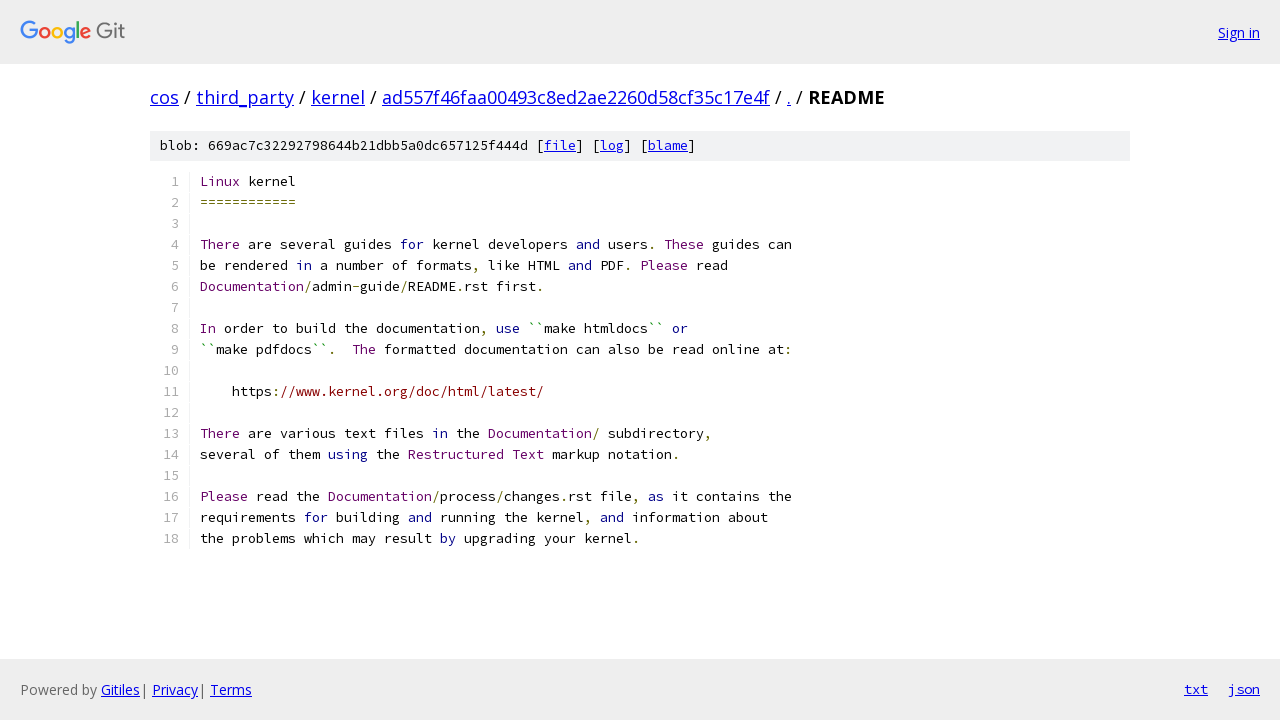

--- FILE ---
content_type: text/html; charset=utf-8
request_url: https://cos.googlesource.com/third_party/kernel/+/ad557f46faa00493c8ed2ae2260d58cf35c17e4f/README
body_size: 1543
content:
<!DOCTYPE html><html lang="en"><head><meta charset="utf-8"><meta name="viewport" content="width=device-width, initial-scale=1"><title>README - third_party/kernel - Git at Google</title><link rel="stylesheet" type="text/css" href="/+static/base.css"><link rel="stylesheet" type="text/css" href="/+static/prettify/prettify.css"><!-- default customHeadTagPart --></head><body class="Site"><header class="Site-header"><div class="Header"><a class="Header-image" href="/"><img src="//www.gstatic.com/images/branding/lockups/2x/lockup_git_color_108x24dp.png" width="108" height="24" alt="Google Git"></a><div class="Header-menu"> <a class="Header-menuItem" href="https://accounts.google.com/AccountChooser?faa=1&amp;continue=https://cos.googlesource.com/login/third_party/kernel/%2B/ad557f46faa00493c8ed2ae2260d58cf35c17e4f/README">Sign in</a> </div></div></header><div class="Site-content"><div class="Container "><div class="Breadcrumbs"><a class="Breadcrumbs-crumb" href="/?format=HTML">cos</a> / <a class="Breadcrumbs-crumb" href="/third_party/">third_party</a> / <a class="Breadcrumbs-crumb" href="/third_party/kernel/">kernel</a> / <a class="Breadcrumbs-crumb" href="/third_party/kernel/+/ad557f46faa00493c8ed2ae2260d58cf35c17e4f">ad557f46faa00493c8ed2ae2260d58cf35c17e4f</a> / <a class="Breadcrumbs-crumb" href="/third_party/kernel/+/ad557f46faa00493c8ed2ae2260d58cf35c17e4f/">.</a> / <span class="Breadcrumbs-crumb">README</span></div><div class="u-sha1 u-monospace BlobSha1">blob: 669ac7c32292798644b21dbb5a0dc657125f444d [<a href="/third_party/kernel/+/ad557f46faa00493c8ed2ae2260d58cf35c17e4f/README">file</a>] [<a href="/third_party/kernel/+log/ad557f46faa00493c8ed2ae2260d58cf35c17e4f/README">log</a>] [<a href="/third_party/kernel/+blame/ad557f46faa00493c8ed2ae2260d58cf35c17e4f/README">blame</a>]</div><table class="FileContents"><tr class="u-pre u-monospace FileContents-line"><td class="u-lineNum u-noSelect FileContents-lineNum" data-line-number="1"></td><td class="FileContents-lineContents" id="1"><span class="typ">Linux</span><span class="pln"> kernel</span></td></tr><tr class="u-pre u-monospace FileContents-line"><td class="u-lineNum u-noSelect FileContents-lineNum" data-line-number="2"></td><td class="FileContents-lineContents" id="2"><span class="pun">============</span></td></tr><tr class="u-pre u-monospace FileContents-line"><td class="u-lineNum u-noSelect FileContents-lineNum" data-line-number="3"></td><td class="FileContents-lineContents" id="3"></td></tr><tr class="u-pre u-monospace FileContents-line"><td class="u-lineNum u-noSelect FileContents-lineNum" data-line-number="4"></td><td class="FileContents-lineContents" id="4"><span class="typ">There</span><span class="pln"> are several guides </span><span class="kwd">for</span><span class="pln"> kernel developers </span><span class="kwd">and</span><span class="pln"> users</span><span class="pun">.</span><span class="pln"> </span><span class="typ">These</span><span class="pln"> guides can</span></td></tr><tr class="u-pre u-monospace FileContents-line"><td class="u-lineNum u-noSelect FileContents-lineNum" data-line-number="5"></td><td class="FileContents-lineContents" id="5"><span class="pln">be rendered </span><span class="kwd">in</span><span class="pln"> a number of formats</span><span class="pun">,</span><span class="pln"> like HTML </span><span class="kwd">and</span><span class="pln"> PDF</span><span class="pun">.</span><span class="pln"> </span><span class="typ">Please</span><span class="pln"> read</span></td></tr><tr class="u-pre u-monospace FileContents-line"><td class="u-lineNum u-noSelect FileContents-lineNum" data-line-number="6"></td><td class="FileContents-lineContents" id="6"><span class="typ">Documentation</span><span class="pun">/</span><span class="pln">admin</span><span class="pun">-</span><span class="pln">guide</span><span class="pun">/</span><span class="pln">README</span><span class="pun">.</span><span class="pln">rst first</span><span class="pun">.</span></td></tr><tr class="u-pre u-monospace FileContents-line"><td class="u-lineNum u-noSelect FileContents-lineNum" data-line-number="7"></td><td class="FileContents-lineContents" id="7"></td></tr><tr class="u-pre u-monospace FileContents-line"><td class="u-lineNum u-noSelect FileContents-lineNum" data-line-number="8"></td><td class="FileContents-lineContents" id="8"><span class="typ">In</span><span class="pln"> order to build the documentation</span><span class="pun">,</span><span class="pln"> </span><span class="kwd">use</span><span class="pln"> </span><span class="str">``</span><span class="pln">make htmldocs</span><span class="str">``</span><span class="pln"> </span><span class="kwd">or</span></td></tr><tr class="u-pre u-monospace FileContents-line"><td class="u-lineNum u-noSelect FileContents-lineNum" data-line-number="9"></td><td class="FileContents-lineContents" id="9"><span class="str">``</span><span class="pln">make pdfdocs</span><span class="str">``</span><span class="pun">.</span><span class="pln">  </span><span class="typ">The</span><span class="pln"> formatted documentation can also be read online at</span><span class="pun">:</span></td></tr><tr class="u-pre u-monospace FileContents-line"><td class="u-lineNum u-noSelect FileContents-lineNum" data-line-number="10"></td><td class="FileContents-lineContents" id="10"></td></tr><tr class="u-pre u-monospace FileContents-line"><td class="u-lineNum u-noSelect FileContents-lineNum" data-line-number="11"></td><td class="FileContents-lineContents" id="11"><span class="pln">    https</span><span class="pun">:</span><span class="com">//www.kernel.org/doc/html/latest/</span></td></tr><tr class="u-pre u-monospace FileContents-line"><td class="u-lineNum u-noSelect FileContents-lineNum" data-line-number="12"></td><td class="FileContents-lineContents" id="12"></td></tr><tr class="u-pre u-monospace FileContents-line"><td class="u-lineNum u-noSelect FileContents-lineNum" data-line-number="13"></td><td class="FileContents-lineContents" id="13"><span class="typ">There</span><span class="pln"> are various text files </span><span class="kwd">in</span><span class="pln"> the </span><span class="typ">Documentation</span><span class="pun">/</span><span class="pln"> subdirectory</span><span class="pun">,</span></td></tr><tr class="u-pre u-monospace FileContents-line"><td class="u-lineNum u-noSelect FileContents-lineNum" data-line-number="14"></td><td class="FileContents-lineContents" id="14"><span class="pln">several of them </span><span class="kwd">using</span><span class="pln"> the </span><span class="typ">Restructured</span><span class="pln"> </span><span class="typ">Text</span><span class="pln"> markup notation</span><span class="pun">.</span></td></tr><tr class="u-pre u-monospace FileContents-line"><td class="u-lineNum u-noSelect FileContents-lineNum" data-line-number="15"></td><td class="FileContents-lineContents" id="15"></td></tr><tr class="u-pre u-monospace FileContents-line"><td class="u-lineNum u-noSelect FileContents-lineNum" data-line-number="16"></td><td class="FileContents-lineContents" id="16"><span class="typ">Please</span><span class="pln"> read the </span><span class="typ">Documentation</span><span class="pun">/</span><span class="pln">process</span><span class="pun">/</span><span class="pln">changes</span><span class="pun">.</span><span class="pln">rst file</span><span class="pun">,</span><span class="pln"> </span><span class="kwd">as</span><span class="pln"> it contains the</span></td></tr><tr class="u-pre u-monospace FileContents-line"><td class="u-lineNum u-noSelect FileContents-lineNum" data-line-number="17"></td><td class="FileContents-lineContents" id="17"><span class="pln">requirements </span><span class="kwd">for</span><span class="pln"> building </span><span class="kwd">and</span><span class="pln"> running the kernel</span><span class="pun">,</span><span class="pln"> </span><span class="kwd">and</span><span class="pln"> information about</span></td></tr><tr class="u-pre u-monospace FileContents-line"><td class="u-lineNum u-noSelect FileContents-lineNum" data-line-number="18"></td><td class="FileContents-lineContents" id="18"><span class="pln">the problems which may result </span><span class="kwd">by</span><span class="pln"> upgrading your kernel</span><span class="pun">.</span></td></tr></table><script nonce="bOMt-U-fYL1jctQhiKq0Vg">for (let lineNumEl of document.querySelectorAll('td.u-lineNum')) {lineNumEl.onclick = () => {window.location.hash = `#${lineNumEl.getAttribute('data-line-number')}`;};}</script></div> <!-- Container --></div> <!-- Site-content --><footer class="Site-footer"><div class="Footer"><span class="Footer-poweredBy">Powered by <a href="https://gerrit.googlesource.com/gitiles/">Gitiles</a>| <a href="https://policies.google.com/privacy">Privacy</a>| <a href="https://policies.google.com/terms">Terms</a></span><span class="Footer-formats"><a class="u-monospace Footer-formatsItem" href="?format=TEXT">txt</a> <a class="u-monospace Footer-formatsItem" href="?format=JSON">json</a></span></div></footer></body></html>